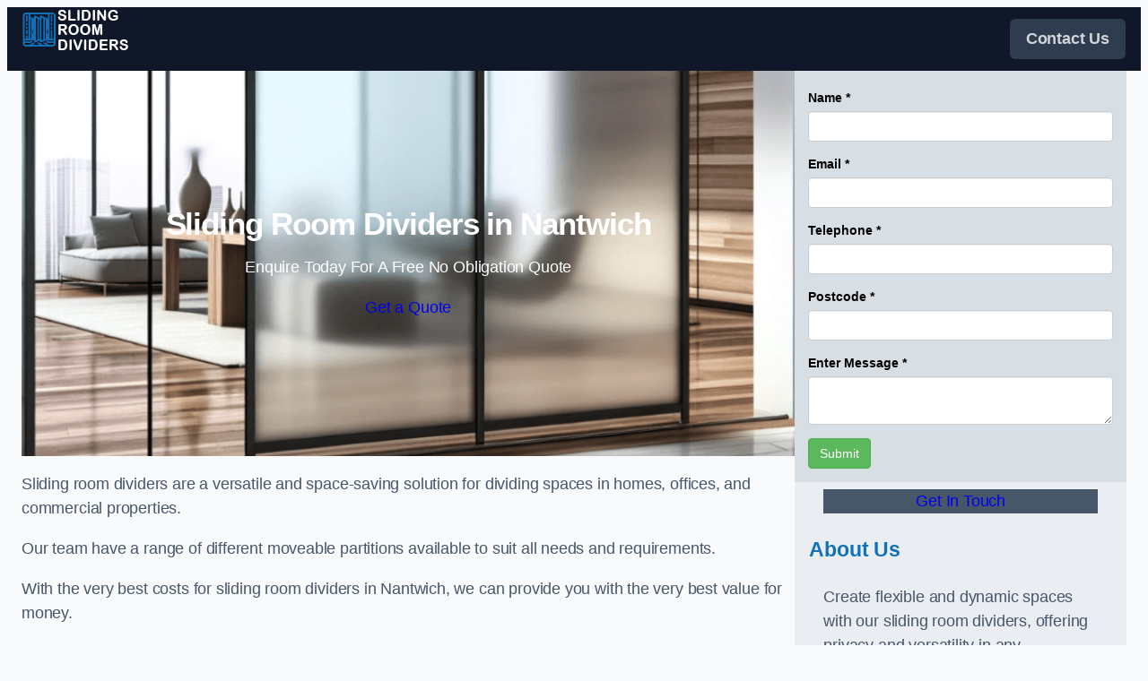

--- FILE ---
content_type: text/javascript
request_url: https://slidingroomdividers.co.uk/wp-content/plugins/easy-table-of-contents/assets/js/front.js?ver=2.0.80-1767194499
body_size: 3025
content:
jQuery( function( $ ) {

	/**
	 * @typedef ezTOC
	 * @type {Object} ezTOC
	 * @property {string} affixSelector
	 * @property {string} scroll_offset
	 * @property {string} smooth_scroll
	 * @property {string} visibility_hide_by_default
	 */

	if ( typeof ezTOC != 'undefined' ) {

		/**
		 * Init EZ TOC.
		 */
		function ezTOCInit() {

		var affix = $( '.ez-toc-widget-container.ez-toc-affix' );

		if ( 0 !== affix.length ) {

			/**
			 * The smooth scroll offset needs to be taken into account when defining the offset_top property.
			 * @link https://github.com/shazahm1/Easy-Table-of-Contents/issues/19
			 *
			 * @type {number}
			 */
			var affixOffset = 30;

			// check offset setting
			if ( typeof ezTOC.scroll_offset != 'undefined' ) {

				affixOffset = parseInt( ezTOC.scroll_offset );
			}

			$( ezTOC.affixSelector ).stick_in_parent( {
				inner_scrolling: false,
				offset_top:      affixOffset
			} )
		}

		$.fn.shrinkTOCWidth = function() {

			$( this ).css( {
				width:   'auto',
				display: 'table'
			});

			if ( /MSIE 7\./.test( navigator.userAgent ) )
				$( this ).css( 'width', '' );
		};


		if ( typeof ezTOC.visibility_hide_by_default != 'undefined' ) {

			// Get all toggles that have not been loaded.
			var toggles = $( '.ez-toc-toggle:not(.ez-toc-loaded),.ez-toc-widget-sticky-toggle:not(.ez-toc-loaded)' ); 
            var invert_device =  (typeof ezTOC.visibility_hide_by_device != 'undefined') ? ezTOC.visibility_hide_by_device : 0;
			var invert = ezTOC.visibility_hide_by_default;
            

                        $.each(toggles, function(i, obj) {
                            
                            var toggle = $(this);
                            $(toggle).addClass('ez-toc-loaded'); // Attach loaded class.
                            var toc = $( toggle ).parents('#ez-toc-container,#ez-toc-widget-container,#ez-toc-widget-sticky-container').find( 'ul.ez-toc-list,ul.ez-toc-widget-sticky-list' );
                            if($(toc).hasClass('eztoc-toggle-hide-by-default')){
                                invert = 1;
                            }                                
                            if (typeof Cookies !== "undefined") {
                                if ( Cookies ) {

                                        if ( Cookies.get( 'ezTOC_hidetoc-' + i ) == 1 ) {
                                            $(toggle).data( 'visible', false );
                                            // Add toc_close class when cookie indicates TOC should be hidden
                                            const main = document.querySelector("#ez-toc-container");
                                            if(main){
                                                    main.classList.add("toc_close");
                                            }
                                            else
                                            {
                                                    const side = document.querySelector(".ez-toc-widget-container,.ez-toc-widget-sticky-container");
                                                    if(side) {
                                                        side.classList.add("toc_close");
                                                    }
                                            }
                                        } else {
                                            $(toggle).data( 'visible', true );
                                        }
                                        Cookies.remove('ezTOC_hidetoc-' + i)

                                } else {

                                        $(toggle).data( 'visible', true );
                                        Cookies.remove('ezTOC_hidetoc-' + i);
                                }
                            }

                            if ( invert && invert_device != '0') {

                                    $(toggle).data( 'visible', false )
                            }

                            if ( ! $(toggle).data( 'visible' ) ) {

                                    toc.hide();
                                    // Set initial box title state when TOC is hidden by default
                                    const main = document.querySelector("#ez-toc-container");
                                    if(main){
                                            const boxTitle = main.querySelector('.ez-toc-box-title');
                                            if(boxTitle){
                                                    boxTitle.classList.add("toc-closed");
                                            }
                                    } else {
                                            const side = document.querySelector(".ez-toc-widget-container,.ez-toc-widget-sticky-container");
                                            if(side){
                                                    const boxTitle = side.querySelector('.ez-toc-box-title');
                                                    if(boxTitle){
                                                            boxTitle.classList.add("toc-closed");
                                                    }
                                            }
                                    }
                            }

                            $(toggle).on( 'click', function( event ) {

                                    event.preventDefault();

                                    const main = document.querySelector("#ez-toc-container");
                                    if(main){
                                            main.classList.toggle("toc_close");
                                            // Handle box title positioning
                                            const boxTitle = main.querySelector('.ez-toc-box-title');
                                            if(boxTitle){
                                                    boxTitle.classList.toggle("toc-closed");
                                            }
                                    }
                                    else
                                    {
                                            const side = document.querySelector(".ez-toc-widget-container,.ez-toc-widget-sticky-container");
                                            side.classList.toggle("toc_close");
                                            // Handle box title positioning for side widgets
                                            const boxTitle = side.querySelector('.ez-toc-box-title');
                                            if(boxTitle){
                                                    boxTitle.classList.toggle("toc-closed");
                                            }
                                    }

                                    if ( $( this ).data( 'visible' ) ) {

                                            $( this ).data( 'visible', false );
                                            if (typeof Cookies !== "undefined") {
                                                if ( Cookies ) {

                                                        if ( invert )
                                                                Cookies.set( 'ezTOC_hidetoc-' + i, null, { path: '/', sameSite: 'Strict' } );
                                                        else
                                                                Cookies.set( 'ezTOC_hidetoc-' + i, '1', { expires: 30, path: '/', sameSite: 'Strict' } );
                                                }
                                            }

                                            toc.hide( 'fast' );

                                    } else {

                                            $( this ).data( 'visible', true );
                                            if (typeof Cookies !== "undefined") {
                                                if ( Cookies ) {

                                                        if ( invert )
                                                                Cookies.set( 'ezTOC_hidetoc-' + i, '1', { expires: 30, path: '/', sameSite: 'Strict' } );
                                                        else
                                                                Cookies.set( 'ezTOC_hidetoc-' + i, null, { path: '/', sameSite: 'Strict' } );
                                                }
                                            }

                                            toc.show( 'fast' );

                                    }

                            } );
                        
                        });
		}


        // ======================================
        // Set active heading in ez-toc-widget list
        // ======================================

        var headings = $( 'span.ez-toc-section' ).toArray();
        var headingToListElementLinkMap = getHeadingToListElementLinkMap( headings );
        var listElementLinks = $.map( headingToListElementLinkMap, function ( value, key ) {
            return value
        } );
        var scrollOffset = getScrollOffset();

        activateSetActiveEzTocListElement();

        function setActiveEzTocListElement() {
            var activeHeading = getActiveHeading( scrollOffset, headings );
            if ( activeHeading ) {
                var activeListElementLink = headingToListElementLinkMap[ activeHeading.id ];
                removeStyleFromNonActiveListElement( activeListElementLink, listElementLinks );
                setStyleForActiveListElementElement( activeListElementLink );
            }
        }

        function activateSetActiveEzTocListElement() {
            if ( headings.length > 0 && $('.ez-toc-widget-container').length) {
                $( window ).on( 'load resize scroll', setActiveEzTocListElement );
            }
        }

        function deactivateSetActiveEzTocListElement() {
            $( window ).off( 'load resize scroll', setActiveEzTocListElement );
        }

        function getEzTocListElementLinkByHeading( heading ) {
            return $( '.ez-toc-widget-container .ez-toc-list a[href="#' + $( heading ).attr( 'id' ) + '"]' );
        }

        function getHeadingToListElementLinkMap( headings ) {
            return headings.reduce( function ( map, heading ) {
                map[ heading.id ] = getEzTocListElementLinkByHeading( heading );
                return map;
            }, {} );
        }

        function getScrollOffset() {
            var scrollOffset = 5; // so if smooth offset is off, the correct title is set as active
            if ( typeof ezTOC.smooth_scroll != 'undefined' && parseInt( ezTOC.smooth_scroll ) === 1 ) {
                scrollOffset = ( typeof ezTOC.scroll_offset != 'undefined' ) ? parseInt( ezTOC.scroll_offset ) : 30;
            }

            var adminbar = $( '#wpadminbar' );

            if ( adminbar.length ) {
                scrollOffset += adminbar.height();
            }
            return scrollOffset;
        }

        function getActiveHeading( topOffset, headings ) {
            var scrollTop = $( window ).scrollTop();
            var relevantOffset = scrollTop + topOffset + 1;
            var activeHeading = headings[ 0 ];
            var closestHeadingAboveOffset = relevantOffset - $( activeHeading ).offset().top;
            headings.forEach( function ( section ) {
                var topOffset = relevantOffset - $( section ).offset().top;
                if ( topOffset > 0 && topOffset < closestHeadingAboveOffset ) {
                    closestHeadingAboveOffset = topOffset;
                    activeHeading = section;
                }
            } );
            return activeHeading;
        }

        function removeStyleFromNonActiveListElement( activeListElementLink, listElementLinks ) {
            listElementLinks.forEach( function ( listElementLink ) {
                if ( activeListElementLink !== listElementLink && listElementLink.parent().hasClass( 'active' ) ) {
                    listElementLink.parent().removeClass( 'active' );
                }
            } );
        }

        function correctActiveListElementBackgroundColorHeight( activeListElement ) {
            var listElementHeight = getListElementHeightWithoutUlChildren( activeListElement );
            addListElementBackgroundColorHeightStyleToHead( listElementHeight );
        }

        function getListElementHeightWithoutUlChildren( listElement ) {
            var $listElement = $( listElement );
            var content = $listElement.html();
            // Adding list item with class '.active' to get the real height.
            // When adding a class to an existing element and using jQuery(..).height() directly afterwards,
            // the height is the 'old' height. The height might change due to text-wraps when setting the text-weight bold for example
            // When adding a new item, the height is calculated correctly.
            // But only when it might be visible (so display:none; is not possible...)
            // But because it get's directly removed afterwards it never will be rendered by the browser
            // (at least in my tests in FF, Chrome, IE11 and Edge)
            $listElement.parent().append( '<li id="ez-toc-height-test" class="active">' + content + '</li>' );
            var listItem = $( '#ez-toc-height-test' );
            var height = listItem.height();
	        listItem.remove();
            return height - ($listElement.children( 'ul' ).first().height() || 0);
        }

        function addListElementBackgroundColorHeightStyleToHead( listElementHeight ) {
            // Remove existing
            //$( '#ez-toc-active-height' ).remove();
            // jQuery(..).css(..) doesn't work, because ::before is a pseudo element and not part of the DOM
            // Workaround is to add it to head
           // $( '<style id="ez-toc-active-height">.ez-toc-widget-container ul.ez-toc-list li.active {height:' + listElementHeight + 'px;' + '} </style>' ).appendTo( 'head' );
		   $( '.ez-toc-widget-container ul.ez-toc-list li.active' ).css( 'height',listElementHeight + 'px' );
        }

        function setStyleForActiveListElementElement( activeListElementLink ) {
            var activeListElement = activeListElementLink.parent();
            if ( !activeListElement.hasClass( 'active' ) ) {
                activeListElement.addClass( 'active' );
            }
            correctActiveListElementBackgroundColorHeight( activeListElement );
        }
    }
    if($( '#ez-toc-container').length){
        if(!$( '#ez-toc-container .ez-toc-toggle label span').html()){
            $( '#ez-toc-container .ez-toc-toggle label').html(ezTOC.fallbackIcon);
        }
    }
        
    	/**
		 * Attach global init handler to ezTOC window object.
		 */
		ezTOC.init = function(){
			ezTOCInit();
		}
		// Start EZ TOC on page load.
		ezTOCInit();

        // Ensure proper column layout for TOC
        function optimizeTOCColumns() {
            $('.ez-toc-list[class*="ez-toc-columns-"]').each(function() {
                var $list = $(this);
                var columnClass = $list.attr('class').match(/ez-toc-columns-(\d+)/);
                if (!columnClass) return;
                
                var columns = parseInt(columnClass[1]);
                if (columns <= 1) return;
                
                // Add CSS class for better column balancing
                $list.addClass('ez-toc-columns-optimized');
                
                // Ensure items don't break across columns inappropriately
                $list.find('li').each(function() {
                    var $item = $(this);
                    var itemHeight = $item.outerHeight();
                    
                    // If item is too tall, prevent it from breaking
                    if (itemHeight > 50) {
                        $item.css('break-inside', 'avoid');
                    }
                });
            });
        }

        // Run column optimization after TOC is initialized
        setTimeout(optimizeTOCColumns, 100);

        if ( typeof ezTOC.ajax_toggle != 'undefined' && parseInt( ezTOC.ajax_toggle ) === 1 ) {
            $( document ).ajaxComplete(function() {
                ezTOCInit();
                setTimeout(optimizeTOCColumns, 100);
            });
        }
        
	}
    $(document).on('click', '#ez-toc-open-sub-hd', function(e) {
        $(this).attr("id","ez-toc-open-sub-hd-active");
        e.preventDefault();
    });
    $(document).on('click', '#ez-toc-open-sub-hd-active', function(e) {
        $(this).attr("id","ez-toc-open-sub-hd");
        e.preventDefault();
    });    

    $("#ez-toc-more-links-enabler").click(function () { 
        $(".ez-toc-more-link").show();
        $("#ez-toc-more-links-enabler").hide();
        $("#ez-toc-more-links-disabler").attr("style","display:inline-block");
    });
    $("#ez-toc-more-links-disabler").click(function () { 
        $(".ez-toc-more-link").hide();
        $("#ez-toc-more-links-enabler").show();
        $("#ez-toc-more-links-disabler").hide();
    });

    if ( parseInt( ezTOC.chamomile_theme_is_on ) === 1 ) {

        $('#ez-toc-container').find('.hamburger').remove();
        
    }

} );